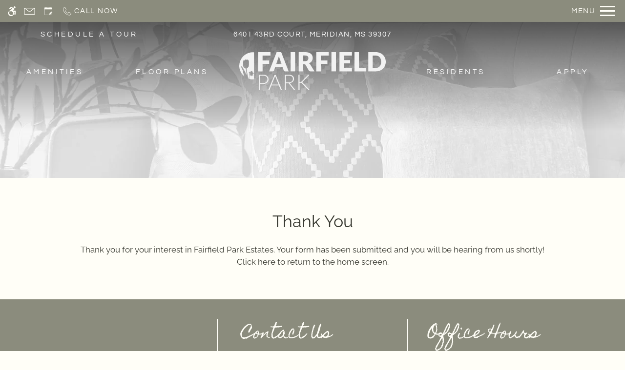

--- FILE ---
content_type: text/css
request_url: https://www.fairfieldparkapts.com/gridmedia/css/site.css
body_size: -55
content:
/* Site Adjustments */

:root {
    --menu-background-color-hover: var(--primary-base);
}

--- FILE ---
content_type: image/svg+xml
request_url: https://www.fairfieldparkapts.com/gridmedia/img/logo.svg
body_size: 5192
content:
<?xml version="1.0" encoding="UTF-8"?><svg id="logos" xmlns="http://www.w3.org/2000/svg" viewBox="0 0 301 78.38"><defs><style>.cls-1{fill:#f2f2f2;stroke-width:0px;}</style></defs><path class="cls-1" d="m64.15,0v7.08h-16.27v10.04h13.55v7.1h-13.55v15.43h-9.25V0h25.53Z"/><path class="cls-1" d="m101.48,39.65h-7.13c-.8,0-1.46-.19-1.97-.56-.52-.37-.88-.85-1.07-1.43l-2.34-6.91h-15.07l-2.34,6.91c-.18.51-.53.97-1.06,1.37-.53.41-1.17.61-1.93.61h-7.18L76.72,0h9.42l15.35,39.65Zm-25.47-15.16h10.83l-3.65-10.86c-.24-.69-.51-1.5-.83-2.44-.32-.93-.63-1.95-.94-3.03-.29,1.11-.59,2.13-.9,3.07-.31.94-.6,1.76-.87,2.45l-3.65,10.8Z"/><path class="cls-1" d="m114.76,39.65h-9.25V0h9.25v39.65Z"/><path class="cls-1" d="m131.31,24.98v14.67h-9.2V0h12.9c2.87,0,5.31.29,7.33.88s3.67,1.41,4.95,2.46c1.28,1.05,2.21,2.3,2.79,3.73s.87,2.99.87,4.68c0,1.29-.17,2.5-.52,3.65s-.86,2.2-1.54,3.17-1.51,1.84-2.5,2.6c-.99.76-2.13,1.39-3.41,1.88.62.31,1.19.69,1.73,1.14.53.45,1,1.01,1.4,1.66l8.44,13.8h-8.33c-1.54,0-2.65-.58-3.32-1.74l-6.59-11.51c-.29-.51-.63-.87-1.02-1.09-.39-.22-.94-.33-1.65-.33h-2.34Zm0-6.34h3.7c1.25,0,2.32-.16,3.2-.48.88-.32,1.6-.76,2.16-1.32.56-.56.97-1.22,1.22-1.97s.38-1.56.38-2.44c0-1.74-.57-3.1-1.7-4.08-1.13-.98-2.89-1.47-5.27-1.47h-3.7v11.76Z"/><path class="cls-1" d="m183.82,0v7.08h-16.27v10.04h13.55v7.1h-13.55v15.43h-9.25V0h25.53Z"/><path class="cls-1" d="m198.68,39.65h-9.25V0h9.25v39.65Z"/><path class="cls-1" d="m231.55,0v7.08h-16.27v9.25h12.46v6.8h-12.46v9.44h16.27v7.08h-25.53V0h25.53Z"/><path class="cls-1" d="m245.98,32.3h14.69v7.35h-23.89V0h9.2v32.3Z"/><path class="cls-1" d="m301,19.81c0,2.87-.5,5.51-1.48,7.93-.99,2.42-2.38,4.52-4.18,6.29s-3.96,3.15-6.49,4.14c-2.53.99-5.34,1.48-8.42,1.48h-15.4V0h15.4c3.08,0,5.89.5,8.42,1.5,2.53,1,4.69,2.38,6.49,4.14s3.19,3.85,4.18,6.27c.99,2.42,1.48,5.06,1.48,7.91Zm-9.42,0c0-1.96-.25-3.73-.76-5.31-.51-1.58-1.24-2.92-2.19-4.01-.95-1.1-2.12-1.94-3.5-2.53s-2.95-.88-4.71-.88h-6.15v25.5h6.15c1.76,0,3.33-.29,4.71-.88s2.54-1.43,3.5-2.53c.95-1.1,1.68-2.44,2.19-4.01.51-1.58.76-3.36.76-5.33Z"/><path class="cls-1" d="m43.01,65.63v12.76h-2.28v-31.66h8.17c3.71,0,6.51.81,8.4,2.44s2.83,3.95,2.83,6.96c0,1.39-.26,2.66-.77,3.83-.52,1.16-1.26,2.17-2.23,3.01-.97.84-2.15,1.5-3.54,1.97-1.39.47-2.95.7-4.7.7h-5.89Zm0-1.83h5.89c1.4,0,2.65-.19,3.76-.58,1.1-.39,2.04-.92,2.81-1.61.77-.69,1.36-1.5,1.77-2.43.41-.93.61-1.95.61-3.05,0-2.43-.75-4.3-2.25-5.62-1.5-1.31-3.73-1.97-6.7-1.97h-5.89v15.26Z"/><path class="cls-1" d="m87.81,78.38h-1.77c-.21,0-.38-.06-.52-.17-.13-.11-.24-.26-.31-.44l-3.74-9.2h-15.55l-3.72,9.2c-.06.16-.16.31-.31.43-.15.12-.33.18-.54.18h-1.75l12.96-31.66h2.28l12.96,31.66Zm-21.19-11.5h14.19l-6.47-16c-.1-.25-.21-.54-.31-.86s-.21-.66-.31-1.02c-.1.36-.21.7-.31,1.02s-.21.62-.31.88l-6.47,15.98Z"/><path class="cls-1" d="m95.77,64.06v14.32h-2.28v-31.66h8.08c3.65,0,6.38.7,8.19,2.11s2.71,3.48,2.71,6.21c0,1.21-.21,2.31-.63,3.31-.42,1-1.02,1.88-1.8,2.63s-1.73,1.37-2.83,1.86-2.35.8-3.74.95c.36.22.68.52.96.89l10.9,13.69h-1.99c-.24,0-.44-.04-.62-.13-.17-.09-.34-.24-.5-.45l-10.14-12.84c-.25-.33-.53-.56-.82-.69-.29-.13-.74-.2-1.35-.2h-4.14Zm0-1.7h5.51c1.4,0,2.66-.17,3.77-.5,1.11-.34,2.05-.82,2.82-1.44.77-.63,1.35-1.38,1.76-2.26.4-.88.6-1.87.6-2.98,0-2.25-.74-3.92-2.22-5.01s-3.62-1.63-6.44-1.63h-5.8v13.83Z"/><path class="cls-1" d="m124.01,61.33h1.88c.28,0,.53-.01.74-.03s.4-.07.57-.13c.17-.07.33-.15.48-.26s.31-.24.47-.4l12.78-13.14c.24-.24.46-.41.66-.5.2-.1.45-.15.75-.15h1.86l-13.83,14.21c-.28.3-.53.53-.75.69-.22.16-.46.3-.73.4.31.09.59.23.84.41.25.19.5.43.75.73l14.59,15.22h-1.86c-.39,0-.66-.06-.83-.17-.17-.11-.34-.26-.52-.44l-13.4-13.69c-.17-.16-.31-.31-.45-.43-.13-.12-.29-.22-.46-.3-.17-.08-.38-.14-.62-.18-.24-.04-.54-.06-.89-.06h-2.04v15.26h-2.28v-31.71h2.28v14.66Z"/><path class="cls-1" d="m28.09.19C12.61.19,0,12.73,0,28.2c0,8.66,3.97,16.39,10.17,21.53-.78-1.98-1.32-4.02-1.92-6.88-.83-3.95-1.19-5.89-2.75-8.81-1.23-2.3-1.91-3.91-2.25-5.53-.21-1.02.38-.58.65-.07.48.9,1.25,1.27,2.02,2.19,1.81,2.14,2.46,3.27,3.83,5.95,1.81,3.55,3.6,6.02,5.79,11.57-1.17-6.51-1.38-7.82-1.9-13.22-.11-1.09-.72-1.27-1.53-1.53-3.75-1.2-4.59-4.6-4.28-8.62.16-2.13.29-2.91.28-5.03,0-1.31.39-2.21.69-2.82.14-.28.14-.93.53-.67.48.32,1.23.67,1.38,1.19.61-1.39,1.23-1.99,1.78-1.78.17-1.17,1.65-.8,3.18.57.54-.51,1.07-.9,1.67-1.11.34.34.93.56,1.34,1.17,1.27,1.85,1.22,5.06,1.24,7.24.02,1.85-.22,2.61-.33,4.79-.09,1.69-1.8,3.82-3.22,4.49-1.12.53-1.24.81-1.08,2.3.78,7.27,1.56,11.63,3.81,19.61.31.1.62.21.93.3-.25-2.43,0-4.41,1.24-7.16-.19-.01-.21-.02-.46-.03-.17-.01-.24-.12-.24-.34,0-.67.07-1.54.58-2.01-.19-.49-.28-1.16,0-1.52-.13-.05-.21-.08-.37-.03-.09.03-.11,0-.22-.09-.15-.14-.38-.17-.52-.46-.2-.42-.32-1.07-.22-1.74.05-.36.09-.4.4-.52.41-.16.97-.35,1.14-.14-.1-.33.25-.67.47-.89.2-.19.4-.27.78-.22.67.1.75.18.82.52.79-.84,1.41-1.15,2.91-1.56.18-.05.27,0,.33.16.17.53.29.87.42,1.45.16-.04.16.17.26.38.11.22.22.59.01,1.11.26-.11.49-.12.71-.07.29.07.4.17.62.41.24.27.58.33.81.66-.03.27-.2.53-.34.74.25.05.59.3.93.65-.23.51-.81.98-1.22,1.09-.39.11-.39.13-.64.35-.24.21-.56.29-.9.29-.32,0-.66-.17-1.31-.43.64.28.88.39,1.52.73.77.41.99.98,1.13,1.75.06.34-.12.19-.31.3-.14.09-.1.17-.38.1-.48-.11-1-.17-1.56-.76,0,.36-.24.55-.38.53-.18.59-.48.55-.64.4-.22.28-.5.62-1.18,1.09-.72-.57-1.14-1.43-1.24-2.31-.08.23-.14.24-.32.29-.17.04-.48.09-.72.08-1.47,2.64-1.62,4.92-1.34,7.34,2.4.67,4.93,1.03,7.53,1.03.66,0,.3-.03,2.09-.08V.26c-1.8-.04-1.49-.08-2.15-.08Z"/></svg>

--- FILE ---
content_type: text/javascript
request_url: https://www.fairfieldparkapts.com/gridmedia/js/__basescripts.min.js
body_size: 844
content:
function toggleMenu(){const e=document.querySelector("body"),t=document.querySelector("nav.menu"),n=t.querySelectorAll(".dropdown-parent"),c=document.getElementById("nav_menu_button_desktop"),o=document.getElementById("close_menu"),a=document.getElementById("menu_backdrop");n.forEach((e=>{e.addEventListener("click",(function(t){e.classList.toggle("open")}))})),c.addEventListener("click",(function(n){n.preventDefault(),e.classList.add("open-menu"),a.classList.add("open"),t.classList.add("open"),o.classList.add("animate-out")})),o.addEventListener("click",(function(n){n.preventDefault(),e.classList.remove("open-menu"),a.classList.remove("open"),t.classList.remove("open"),o.classList.remove("animate-out")})),a.addEventListener("click",(()=>{o.click()}))}try{toggleMenu()}catch(e){console.warn(e)}function useIntersectionObserver(e,t,n={},c=!0){new IntersectionObserver(((n,o)=>{n.forEach((n=>{n.isIntersecting&&(t(n),c&&o.unobserve(e))}))}),{...n}).observe(e)}document.querySelectorAll(".animate").forEach((e=>{e.classList.contains("fadein")||useIntersectionObserver(e,(e=>e.target.classList.add("fadein")),{threshold:.25})})),document.querySelectorAll(".animate-up").forEach((e=>{useIntersectionObserver(e,(e=>e.target.classList.add("animate-up-fadein")),{threshold:.25})})),document.querySelectorAll(".animate-down").forEach((e=>{e.classList.add("animate-down-fadein")}));try{const e=document.querySelector(".hero-list-logo-container"),t=e.querySelector(".specials_ni");if(!t||!t.classList.contains("active")){e.querySelector(".gallery_ni").classList.remove("hide")}}catch(e){console.warn(e)}try{let e;document.querySelectorAll(".showcase-dropdown-menu").forEach((t=>{t.addEventListener("click",(function(n){e?(e.dataset.menuActive="false",e=t):e=t;const c=t.querySelectorAll(".dd-menu-link"),o=document.querySelector(".dd-menu-backdrop");document.documentElement.style.setProperty("--line-transition-duration",.5*c.length*100+250+"ms"),t.dataset.menuActive="true",o.dataset.activeBackdrop="true";let a=t.querySelector(".bg-dot"),s=t.querySelector(".fg-dot");function r(e){let n=t.querySelector(e);return n||(n=t.querySelector(".dd-menu-link")),n.classList.add("active-link"),n}function l(e,t){a.style.transform=`translateY(${e})`,s.style.transform=`translateY(${t})`}function i(e){const t=e.offsetTop;return{bgY:t-13+"px",fgY:`${t+1}px`}}!function(){let e,n;switch(location.pathname){case"/":e=r(".home-link"),n=i(e),l(n.bgY,n.fgY);break;default:e=r(`.${location.pathname.replaceAll("/","")}-link`),e||r(t.querySelector(".menu-list .dd-menu-link")),n=i(e),l(n.bgY,n.fgY)}}(),o.addEventListener("click",(function(e){t.dataset.menuActive="false",o.dataset.activeBackdrop="false"}))}))}))}catch(e){console.warn(e)}

--- FILE ---
content_type: image/svg+xml
request_url: https://www.fairfieldparkapts.com/gridmedia/img/menu-logo.svg
body_size: 5678
content:
<?xml version="1.0" encoding="UTF-8"?><svg id="logos" xmlns="http://www.w3.org/2000/svg" xmlns:xlink="http://www.w3.org/1999/xlink" viewBox="0 0 301 78.38"><defs><style>.cls-1{clip-path:url(#clippath);}.cls-2{fill:none;}.cls-2,.cls-3,.cls-4,.cls-5{stroke-width:0px;}.cls-3{fill:#5d5251;}.cls-4{fill:#fff;}.cls-5{fill:#e59e29;}</style><clipPath id="clippath"><path class="cls-2" d="m28.09.19C12.61.19,0,12.73,0,28.2s12.67,28.01,28.14,28.02c.66,0,.3-.03,2.09-.08V.26c-1.8-.04-1.49-.08-2.15-.08Z"/></clipPath></defs><path class="cls-3" d="m64.15,0v7.08h-16.27v10.04h13.55v7.1h-13.55v15.43h-9.25V0h25.53Z"/><path class="cls-3" d="m101.48,39.65h-7.13c-.8,0-1.46-.19-1.97-.56-.52-.37-.88-.85-1.07-1.43l-2.34-6.91h-15.07l-2.34,6.91c-.18.51-.53.97-1.06,1.37-.53.41-1.17.61-1.93.61h-7.18L76.72,0h9.42l15.35,39.65Zm-25.47-15.16h10.83l-3.65-10.86c-.24-.69-.51-1.5-.83-2.44-.32-.93-.63-1.95-.94-3.03-.29,1.11-.59,2.13-.9,3.07-.31.94-.6,1.76-.87,2.45l-3.65,10.8Z"/><path class="cls-3" d="m114.76,39.65h-9.25V0h9.25v39.65Z"/><path class="cls-3" d="m131.31,24.98v14.67h-9.2V0h12.9c2.87,0,5.31.29,7.33.88s3.67,1.41,4.95,2.46c1.28,1.05,2.21,2.3,2.79,3.73s.87,2.99.87,4.68c0,1.29-.17,2.5-.52,3.65s-.86,2.2-1.54,3.17-1.51,1.84-2.5,2.6c-.99.76-2.13,1.39-3.41,1.88.62.31,1.19.69,1.73,1.14.53.45,1,1.01,1.4,1.66l8.44,13.8h-8.33c-1.54,0-2.65-.58-3.32-1.74l-6.59-11.51c-.29-.51-.63-.87-1.02-1.09-.39-.22-.94-.33-1.65-.33h-2.34Zm0-6.34h3.7c1.25,0,2.32-.16,3.2-.48.88-.32,1.6-.76,2.16-1.32.56-.56.97-1.22,1.22-1.97s.38-1.56.38-2.44c0-1.74-.57-3.1-1.7-4.08-1.13-.98-2.89-1.47-5.27-1.47h-3.7v11.76Z"/><path class="cls-3" d="m183.82,0v7.08h-16.27v10.04h13.55v7.1h-13.55v15.43h-9.25V0h25.53Z"/><path class="cls-3" d="m198.68,39.65h-9.25V0h9.25v39.65Z"/><path class="cls-3" d="m231.55,0v7.08h-16.27v9.25h12.46v6.8h-12.46v9.44h16.27v7.08h-25.53V0h25.53Z"/><path class="cls-3" d="m245.98,32.3h14.69v7.35h-23.89V0h9.2v32.3Z"/><path class="cls-3" d="m301,19.81c0,2.87-.5,5.51-1.48,7.93-.99,2.42-2.38,4.52-4.18,6.29s-3.96,3.15-6.49,4.14c-2.53.99-5.34,1.48-8.42,1.48h-15.4V0h15.4c3.08,0,5.89.5,8.42,1.5,2.53,1,4.69,2.38,6.49,4.14s3.19,3.85,4.18,6.27c.99,2.42,1.48,5.06,1.48,7.91Zm-9.42,0c0-1.96-.25-3.73-.76-5.31-.51-1.58-1.24-2.92-2.19-4.01-.95-1.1-2.12-1.94-3.5-2.53s-2.95-.88-4.71-.88h-6.15v25.5h6.15c1.76,0,3.33-.29,4.71-.88s2.54-1.43,3.5-2.53c.95-1.1,1.68-2.44,2.19-4.01.51-1.58.76-3.36.76-5.33Z"/><path class="cls-5" d="m43.01,65.63v12.76h-2.28v-31.66h8.17c3.71,0,6.51.81,8.4,2.44s2.83,3.95,2.83,6.96c0,1.39-.26,2.66-.77,3.83-.52,1.16-1.26,2.17-2.23,3.01-.97.84-2.15,1.5-3.54,1.97-1.39.47-2.95.7-4.7.7h-5.89Zm0-1.83h5.89c1.4,0,2.65-.19,3.76-.58,1.1-.39,2.04-.92,2.81-1.61.77-.69,1.36-1.5,1.77-2.43.41-.93.61-1.95.61-3.05,0-2.43-.75-4.3-2.25-5.62-1.5-1.31-3.73-1.97-6.7-1.97h-5.89v15.26Z"/><path class="cls-5" d="m87.81,78.38h-1.77c-.21,0-.38-.06-.52-.17-.13-.11-.24-.26-.31-.44l-3.74-9.2h-15.55l-3.72,9.2c-.06.16-.16.31-.31.43-.15.12-.33.18-.54.18h-1.75l12.96-31.66h2.28l12.96,31.66Zm-21.19-11.5h14.19l-6.47-16c-.1-.25-.21-.54-.31-.86s-.21-.66-.31-1.02c-.1.36-.21.7-.31,1.02s-.21.62-.31.88l-6.47,15.98Z"/><path class="cls-5" d="m95.77,64.06v14.32h-2.28v-31.66h8.08c3.65,0,6.38.7,8.19,2.11s2.71,3.48,2.71,6.21c0,1.21-.21,2.31-.63,3.31-.42,1-1.02,1.88-1.8,2.63s-1.73,1.37-2.83,1.86-2.35.8-3.74.95c.36.22.68.52.96.89l10.9,13.69h-1.99c-.24,0-.44-.04-.62-.13-.17-.09-.34-.24-.5-.45l-10.14-12.84c-.25-.33-.53-.56-.82-.69-.29-.13-.74-.2-1.35-.2h-4.14Zm0-1.7h5.51c1.4,0,2.66-.17,3.77-.5,1.11-.34,2.05-.82,2.82-1.44.77-.63,1.35-1.38,1.76-2.26.4-.88.6-1.87.6-2.98,0-2.25-.74-3.92-2.22-5.01s-3.62-1.63-6.44-1.63h-5.8v13.83Z"/><path class="cls-5" d="m124.01,61.33h1.88c.28,0,.53-.01.74-.03s.4-.07.57-.13c.17-.07.33-.15.48-.26s.31-.24.47-.4l12.78-13.14c.24-.24.46-.41.66-.5.2-.1.45-.15.75-.15h1.86l-13.83,14.21c-.28.3-.53.53-.75.69-.22.16-.46.3-.73.4.31.09.59.23.84.41.25.19.5.43.75.73l14.59,15.22h-1.86c-.39,0-.66-.06-.83-.17-.17-.11-.34-.26-.52-.44l-13.4-13.69c-.17-.16-.31-.31-.45-.43-.13-.12-.29-.22-.46-.3-.17-.08-.38-.14-.62-.18-.24-.04-.54-.06-.89-.06h-2.04v15.26h-2.28v-31.71h2.28v14.66Z"/><path class="cls-5" d="m28.09.19C12.61.19,0,12.73,0,28.2s12.67,28.01,28.14,28.02c.66,0,.3-.03,2.09-.08V.26c-1.8-.04-1.49-.08-2.15-.08Z"/><g class="cls-1"><path class="cls-4" d="m21.31,59.44c-.74-4.25-1.66-7.49.63-11.59.25.02.55-.03.72-.08.18-.05.24-.06.32-.29.1.88.52,1.74,1.24,2.31.68-.47.96-.8,1.18-1.09.16.15.46.19.64-.4.14.02.37-.17.38-.53.57.58,1.08.65,1.56.76.27.06.23-.02.38-.1.18-.11.37.04.31-.3-.14-.78-.37-1.34-1.13-1.75-.64-.34-.89-.46-1.52-.73.64.26.99.43,1.31.43.34,0,.65-.07.9-.29.26-.22.25-.24.64-.35.41-.12.99-.58,1.22-1.09-.34-.35-.68-.6-.93-.65.14-.21.32-.47.34-.74-.23-.33-.57-.4-.81-.66-.22-.24-.33-.34-.62-.41-.21-.05-.44-.04-.71.07.21-.52.1-.89-.01-1.11-.1-.21-.1-.41-.26-.38-.13-.58-.25-.93-.42-1.45-.05-.17-.15-.21-.33-.16-1.51.41-2.12.71-2.91,1.56-.07-.34-.15-.42-.82-.52-.38-.06-.58.02-.78.22-.22.22-.56.55-.47.89-.17-.21-.72-.02-1.14.14-.31.12-.34.15-.4.52-.1.66.02,1.31.22,1.74.14.29.37.31.52.46.1.09.13.12.22.09.16-.06.24-.03.37.03-.28.37-.19,1.04,0,1.52-.51.47-.57,1.33-.58,2.01,0,.22.07.33.24.34.25.02.27.02.46.03-1.91,4.24-1.49,6.65-.46,11.69l.5-.12Z"/><path class="cls-4" d="m17.45,62.57c-2.32-4.1-3.14-4.82-5.13-8.38-2.19-3.92-3.04-6.41-4.08-11.33-.83-3.95-1.19-5.89-2.75-8.81-1.23-2.3-1.91-3.91-2.25-5.53-.21-1.02.38-.58.65-.07.48.9,1.25,1.27,2.02,2.19,1.81,2.14,2.46,3.27,3.83,5.95,1.81,3.55,3.6,6.02,5.79,11.57-1.17-6.51-1.38-7.82-1.9-13.22-.11-1.09-.72-1.27-1.53-1.53-3.75-1.2-4.59-4.6-4.28-8.62.16-2.13.29-2.91.28-5.03,0-1.31.39-2.21.69-2.82.14-.28.14-.93.53-.67.48.32,1.23.67,1.38,1.19.61-1.39,1.23-1.99,1.78-1.78.17-1.17,1.65-.8,3.18.57.54-.51,1.07-.9,1.67-1.11.34.34.93.56,1.34,1.17,1.27,1.85,1.22,5.06,1.24,7.24.02,1.85-.22,2.61-.33,4.79-.09,1.69-1.8,3.82-3.22,4.49-1.12.53-1.24.81-1.08,2.3.87,8.15,1.75,12.63,4.69,22.68l-2.53,4.78Z"/></g></svg>